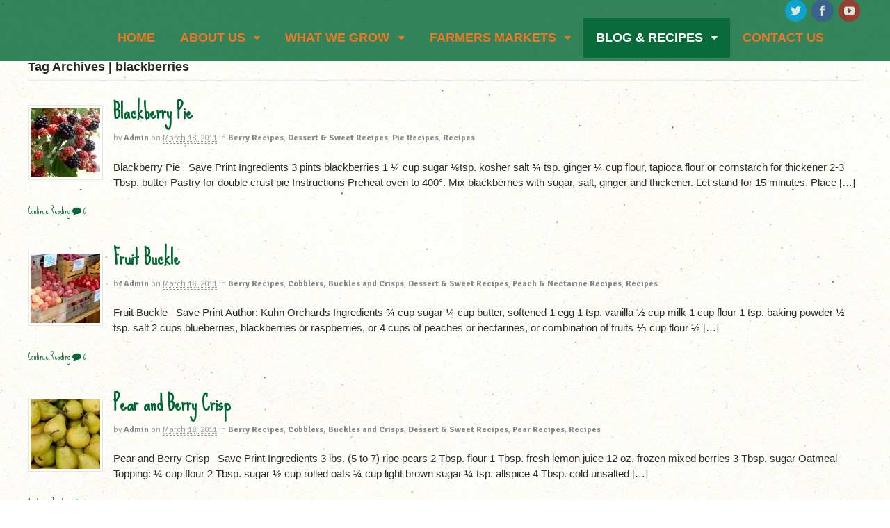

--- FILE ---
content_type: text/html; charset=UTF-8
request_url: https://kuhnorchards.com/tag/blackberries/
body_size: 14546
content:
<!DOCTYPE html>
<html lang="en-US">
<head>
<meta charset="UTF-8" />
<title>blackberries Archives - Kuhn Orchards</title>
<meta http-equiv="Content-Type" content="text/html; charset=UTF-8" />
<link rel="pingback" href="https://kuhnorchards.com/xmlrpc.php" />
<meta name='robots' content='index, follow, max-image-preview:large, max-snippet:-1, max-video-preview:-1' />

            <script data-no-defer="1" data-ezscrex="false" data-cfasync="false" data-pagespeed-no-defer data-cookieconsent="ignore">
                var ctPublicFunctions = {"_ajax_nonce":"a36b100b50","_rest_nonce":"f3f9ce6bc0","_ajax_url":"\/wp-admin\/admin-ajax.php","_rest_url":"https:\/\/kuhnorchards.com\/wp-json\/","data__cookies_type":"alternative","data__ajax_type":"rest","data__bot_detector_enabled":"1","data__frontend_data_log_enabled":1,"cookiePrefix":"","wprocket_detected":false,"host_url":"kuhnorchards.com","text__ee_click_to_select":"Click to select the whole data","text__ee_original_email":"The complete one is","text__ee_got_it":"Got it","text__ee_blocked":"Blocked","text__ee_cannot_connect":"Cannot connect","text__ee_cannot_decode":"Can not decode email. Unknown reason","text__ee_email_decoder":"CleanTalk email decoder","text__ee_wait_for_decoding":"The magic is on the way!","text__ee_decoding_process":"Please wait a few seconds while we decode the contact data."}
            </script>
        
            <script data-no-defer="1" data-ezscrex="false" data-cfasync="false" data-pagespeed-no-defer data-cookieconsent="ignore">
                var ctPublic = {"_ajax_nonce":"a36b100b50","settings__forms__check_internal":"0","settings__forms__check_external":"0","settings__forms__force_protection":0,"settings__forms__search_test":"1","settings__forms__wc_add_to_cart":"0","settings__data__bot_detector_enabled":"1","settings__sfw__anti_crawler":0,"blog_home":"https:\/\/kuhnorchards.com\/","pixel__setting":"3","pixel__enabled":false,"pixel__url":null,"data__email_check_before_post":"1","data__email_check_exist_post":"0","data__cookies_type":"alternative","data__key_is_ok":true,"data__visible_fields_required":true,"wl_brandname":"Anti-Spam by CleanTalk","wl_brandname_short":"CleanTalk","ct_checkjs_key":1511893409,"emailEncoderPassKey":"f63dd233518776e1a9bfc3510572d907","bot_detector_forms_excluded":"W10=","advancedCacheExists":false,"varnishCacheExists":false,"wc_ajax_add_to_cart":false}
            </script>
        
<!--  Mobile viewport scale -->
<meta content="initial-scale=1.0, maximum-scale=1.0, user-scalable=yes" name="viewport"/>

	<!-- This site is optimized with the Yoast SEO plugin v26.7 - https://yoast.com/wordpress/plugins/seo/ -->
	<link rel="canonical" href="https://kuhnorchards.com/tag/blackberries/" />
	<meta property="og:locale" content="en_US" />
	<meta property="og:type" content="article" />
	<meta property="og:title" content="blackberries Archives - Kuhn Orchards" />
	<meta property="og:url" content="https://kuhnorchards.com/tag/blackberries/" />
	<meta property="og:site_name" content="Kuhn Orchards" />
	<script type="application/ld+json" class="yoast-schema-graph">{"@context":"https://schema.org","@graph":[{"@type":"CollectionPage","@id":"https://kuhnorchards.com/tag/blackberries/","url":"https://kuhnorchards.com/tag/blackberries/","name":"blackberries Archives - Kuhn Orchards","isPartOf":{"@id":"https://kuhnorchards.com/#website"},"primaryImageOfPage":{"@id":"https://kuhnorchards.com/tag/blackberries/#primaryimage"},"image":{"@id":"https://kuhnorchards.com/tag/blackberries/#primaryimage"},"thumbnailUrl":"https://i0.wp.com/kuhnorchards.com/wp-content/uploads/2015/03/Kuhn-Orchards-Produce-07-19-16.05.591.jpg?fit=2560%2C1920&ssl=1","breadcrumb":{"@id":"https://kuhnorchards.com/tag/blackberries/#breadcrumb"},"inLanguage":"en-US"},{"@type":"ImageObject","inLanguage":"en-US","@id":"https://kuhnorchards.com/tag/blackberries/#primaryimage","url":"https://i0.wp.com/kuhnorchards.com/wp-content/uploads/2015/03/Kuhn-Orchards-Produce-07-19-16.05.591.jpg?fit=2560%2C1920&ssl=1","contentUrl":"https://i0.wp.com/kuhnorchards.com/wp-content/uploads/2015/03/Kuhn-Orchards-Produce-07-19-16.05.591.jpg?fit=2560%2C1920&ssl=1","width":2560,"height":1920},{"@type":"BreadcrumbList","@id":"https://kuhnorchards.com/tag/blackberries/#breadcrumb","itemListElement":[{"@type":"ListItem","position":1,"name":"Home","item":"https://kuhnorchards.com/"},{"@type":"ListItem","position":2,"name":"blackberries"}]},{"@type":"WebSite","@id":"https://kuhnorchards.com/#website","url":"https://kuhnorchards.com/","name":"Kuhn Orchards","description":"A Pennsylvania orchard serving the Northern Virginia and Washington D.C. area","potentialAction":[{"@type":"SearchAction","target":{"@type":"EntryPoint","urlTemplate":"https://kuhnorchards.com/?s={search_term_string}"},"query-input":{"@type":"PropertyValueSpecification","valueRequired":true,"valueName":"search_term_string"}}],"inLanguage":"en-US"}]}</script>
	<!-- / Yoast SEO plugin. -->


<link rel='dns-prefetch' href='//fd.cleantalk.org' />
<link rel='dns-prefetch' href='//secure.gravatar.com' />
<link rel='dns-prefetch' href='//stats.wp.com' />
<link rel='dns-prefetch' href='//v0.wordpress.com' />
<link rel='preconnect' href='//i0.wp.com' />
<link rel="alternate" type="application/rss+xml" title="Kuhn Orchards &raquo; Feed" href="https://kuhnorchards.com/feed/" />
<link rel="alternate" type="application/rss+xml" title="Kuhn Orchards &raquo; Comments Feed" href="https://kuhnorchards.com/comments/feed/" />
<link rel="alternate" type="application/rss+xml" title="Kuhn Orchards &raquo; blackberries Tag Feed" href="https://kuhnorchards.com/tag/blackberries/feed/" />
<style id='wp-img-auto-sizes-contain-inline-css' type='text/css'>
img:is([sizes=auto i],[sizes^="auto," i]){contain-intrinsic-size:3000px 1500px}
/*# sourceURL=wp-img-auto-sizes-contain-inline-css */
</style>
<link rel='stylesheet' id='recent-posts-from-each-category-frontend-css' href='https://kuhnorchards.com/wp-content/plugins/recent-posts-from-each-category/assets/css/frontend.css?ver=1.4' type='text/css' media='all' />
<style id='wp-emoji-styles-inline-css' type='text/css'>

	img.wp-smiley, img.emoji {
		display: inline !important;
		border: none !important;
		box-shadow: none !important;
		height: 1em !important;
		width: 1em !important;
		margin: 0 0.07em !important;
		vertical-align: -0.1em !important;
		background: none !important;
		padding: 0 !important;
	}
/*# sourceURL=wp-emoji-styles-inline-css */
</style>
<style id='wp-block-library-inline-css' type='text/css'>
:root{--wp-block-synced-color:#7a00df;--wp-block-synced-color--rgb:122,0,223;--wp-bound-block-color:var(--wp-block-synced-color);--wp-editor-canvas-background:#ddd;--wp-admin-theme-color:#007cba;--wp-admin-theme-color--rgb:0,124,186;--wp-admin-theme-color-darker-10:#006ba1;--wp-admin-theme-color-darker-10--rgb:0,107,160.5;--wp-admin-theme-color-darker-20:#005a87;--wp-admin-theme-color-darker-20--rgb:0,90,135;--wp-admin-border-width-focus:2px}@media (min-resolution:192dpi){:root{--wp-admin-border-width-focus:1.5px}}.wp-element-button{cursor:pointer}:root .has-very-light-gray-background-color{background-color:#eee}:root .has-very-dark-gray-background-color{background-color:#313131}:root .has-very-light-gray-color{color:#eee}:root .has-very-dark-gray-color{color:#313131}:root .has-vivid-green-cyan-to-vivid-cyan-blue-gradient-background{background:linear-gradient(135deg,#00d084,#0693e3)}:root .has-purple-crush-gradient-background{background:linear-gradient(135deg,#34e2e4,#4721fb 50%,#ab1dfe)}:root .has-hazy-dawn-gradient-background{background:linear-gradient(135deg,#faaca8,#dad0ec)}:root .has-subdued-olive-gradient-background{background:linear-gradient(135deg,#fafae1,#67a671)}:root .has-atomic-cream-gradient-background{background:linear-gradient(135deg,#fdd79a,#004a59)}:root .has-nightshade-gradient-background{background:linear-gradient(135deg,#330968,#31cdcf)}:root .has-midnight-gradient-background{background:linear-gradient(135deg,#020381,#2874fc)}:root{--wp--preset--font-size--normal:16px;--wp--preset--font-size--huge:42px}.has-regular-font-size{font-size:1em}.has-larger-font-size{font-size:2.625em}.has-normal-font-size{font-size:var(--wp--preset--font-size--normal)}.has-huge-font-size{font-size:var(--wp--preset--font-size--huge)}.has-text-align-center{text-align:center}.has-text-align-left{text-align:left}.has-text-align-right{text-align:right}.has-fit-text{white-space:nowrap!important}#end-resizable-editor-section{display:none}.aligncenter{clear:both}.items-justified-left{justify-content:flex-start}.items-justified-center{justify-content:center}.items-justified-right{justify-content:flex-end}.items-justified-space-between{justify-content:space-between}.screen-reader-text{border:0;clip-path:inset(50%);height:1px;margin:-1px;overflow:hidden;padding:0;position:absolute;width:1px;word-wrap:normal!important}.screen-reader-text:focus{background-color:#ddd;clip-path:none;color:#444;display:block;font-size:1em;height:auto;left:5px;line-height:normal;padding:15px 23px 14px;text-decoration:none;top:5px;width:auto;z-index:100000}html :where(.has-border-color){border-style:solid}html :where([style*=border-top-color]){border-top-style:solid}html :where([style*=border-right-color]){border-right-style:solid}html :where([style*=border-bottom-color]){border-bottom-style:solid}html :where([style*=border-left-color]){border-left-style:solid}html :where([style*=border-width]){border-style:solid}html :where([style*=border-top-width]){border-top-style:solid}html :where([style*=border-right-width]){border-right-style:solid}html :where([style*=border-bottom-width]){border-bottom-style:solid}html :where([style*=border-left-width]){border-left-style:solid}html :where(img[class*=wp-image-]){height:auto;max-width:100%}:where(figure){margin:0 0 1em}html :where(.is-position-sticky){--wp-admin--admin-bar--position-offset:var(--wp-admin--admin-bar--height,0px)}@media screen and (max-width:600px){html :where(.is-position-sticky){--wp-admin--admin-bar--position-offset:0px}}

/*# sourceURL=wp-block-library-inline-css */
</style><style id='global-styles-inline-css' type='text/css'>
:root{--wp--preset--aspect-ratio--square: 1;--wp--preset--aspect-ratio--4-3: 4/3;--wp--preset--aspect-ratio--3-4: 3/4;--wp--preset--aspect-ratio--3-2: 3/2;--wp--preset--aspect-ratio--2-3: 2/3;--wp--preset--aspect-ratio--16-9: 16/9;--wp--preset--aspect-ratio--9-16: 9/16;--wp--preset--color--black: #000000;--wp--preset--color--cyan-bluish-gray: #abb8c3;--wp--preset--color--white: #ffffff;--wp--preset--color--pale-pink: #f78da7;--wp--preset--color--vivid-red: #cf2e2e;--wp--preset--color--luminous-vivid-orange: #ff6900;--wp--preset--color--luminous-vivid-amber: #fcb900;--wp--preset--color--light-green-cyan: #7bdcb5;--wp--preset--color--vivid-green-cyan: #00d084;--wp--preset--color--pale-cyan-blue: #8ed1fc;--wp--preset--color--vivid-cyan-blue: #0693e3;--wp--preset--color--vivid-purple: #9b51e0;--wp--preset--gradient--vivid-cyan-blue-to-vivid-purple: linear-gradient(135deg,rgb(6,147,227) 0%,rgb(155,81,224) 100%);--wp--preset--gradient--light-green-cyan-to-vivid-green-cyan: linear-gradient(135deg,rgb(122,220,180) 0%,rgb(0,208,130) 100%);--wp--preset--gradient--luminous-vivid-amber-to-luminous-vivid-orange: linear-gradient(135deg,rgb(252,185,0) 0%,rgb(255,105,0) 100%);--wp--preset--gradient--luminous-vivid-orange-to-vivid-red: linear-gradient(135deg,rgb(255,105,0) 0%,rgb(207,46,46) 100%);--wp--preset--gradient--very-light-gray-to-cyan-bluish-gray: linear-gradient(135deg,rgb(238,238,238) 0%,rgb(169,184,195) 100%);--wp--preset--gradient--cool-to-warm-spectrum: linear-gradient(135deg,rgb(74,234,220) 0%,rgb(151,120,209) 20%,rgb(207,42,186) 40%,rgb(238,44,130) 60%,rgb(251,105,98) 80%,rgb(254,248,76) 100%);--wp--preset--gradient--blush-light-purple: linear-gradient(135deg,rgb(255,206,236) 0%,rgb(152,150,240) 100%);--wp--preset--gradient--blush-bordeaux: linear-gradient(135deg,rgb(254,205,165) 0%,rgb(254,45,45) 50%,rgb(107,0,62) 100%);--wp--preset--gradient--luminous-dusk: linear-gradient(135deg,rgb(255,203,112) 0%,rgb(199,81,192) 50%,rgb(65,88,208) 100%);--wp--preset--gradient--pale-ocean: linear-gradient(135deg,rgb(255,245,203) 0%,rgb(182,227,212) 50%,rgb(51,167,181) 100%);--wp--preset--gradient--electric-grass: linear-gradient(135deg,rgb(202,248,128) 0%,rgb(113,206,126) 100%);--wp--preset--gradient--midnight: linear-gradient(135deg,rgb(2,3,129) 0%,rgb(40,116,252) 100%);--wp--preset--font-size--small: 13px;--wp--preset--font-size--medium: 20px;--wp--preset--font-size--large: 36px;--wp--preset--font-size--x-large: 42px;--wp--preset--spacing--20: 0.44rem;--wp--preset--spacing--30: 0.67rem;--wp--preset--spacing--40: 1rem;--wp--preset--spacing--50: 1.5rem;--wp--preset--spacing--60: 2.25rem;--wp--preset--spacing--70: 3.38rem;--wp--preset--spacing--80: 5.06rem;--wp--preset--shadow--natural: 6px 6px 9px rgba(0, 0, 0, 0.2);--wp--preset--shadow--deep: 12px 12px 50px rgba(0, 0, 0, 0.4);--wp--preset--shadow--sharp: 6px 6px 0px rgba(0, 0, 0, 0.2);--wp--preset--shadow--outlined: 6px 6px 0px -3px rgb(255, 255, 255), 6px 6px rgb(0, 0, 0);--wp--preset--shadow--crisp: 6px 6px 0px rgb(0, 0, 0);}:where(.is-layout-flex){gap: 0.5em;}:where(.is-layout-grid){gap: 0.5em;}body .is-layout-flex{display: flex;}.is-layout-flex{flex-wrap: wrap;align-items: center;}.is-layout-flex > :is(*, div){margin: 0;}body .is-layout-grid{display: grid;}.is-layout-grid > :is(*, div){margin: 0;}:where(.wp-block-columns.is-layout-flex){gap: 2em;}:where(.wp-block-columns.is-layout-grid){gap: 2em;}:where(.wp-block-post-template.is-layout-flex){gap: 1.25em;}:where(.wp-block-post-template.is-layout-grid){gap: 1.25em;}.has-black-color{color: var(--wp--preset--color--black) !important;}.has-cyan-bluish-gray-color{color: var(--wp--preset--color--cyan-bluish-gray) !important;}.has-white-color{color: var(--wp--preset--color--white) !important;}.has-pale-pink-color{color: var(--wp--preset--color--pale-pink) !important;}.has-vivid-red-color{color: var(--wp--preset--color--vivid-red) !important;}.has-luminous-vivid-orange-color{color: var(--wp--preset--color--luminous-vivid-orange) !important;}.has-luminous-vivid-amber-color{color: var(--wp--preset--color--luminous-vivid-amber) !important;}.has-light-green-cyan-color{color: var(--wp--preset--color--light-green-cyan) !important;}.has-vivid-green-cyan-color{color: var(--wp--preset--color--vivid-green-cyan) !important;}.has-pale-cyan-blue-color{color: var(--wp--preset--color--pale-cyan-blue) !important;}.has-vivid-cyan-blue-color{color: var(--wp--preset--color--vivid-cyan-blue) !important;}.has-vivid-purple-color{color: var(--wp--preset--color--vivid-purple) !important;}.has-black-background-color{background-color: var(--wp--preset--color--black) !important;}.has-cyan-bluish-gray-background-color{background-color: var(--wp--preset--color--cyan-bluish-gray) !important;}.has-white-background-color{background-color: var(--wp--preset--color--white) !important;}.has-pale-pink-background-color{background-color: var(--wp--preset--color--pale-pink) !important;}.has-vivid-red-background-color{background-color: var(--wp--preset--color--vivid-red) !important;}.has-luminous-vivid-orange-background-color{background-color: var(--wp--preset--color--luminous-vivid-orange) !important;}.has-luminous-vivid-amber-background-color{background-color: var(--wp--preset--color--luminous-vivid-amber) !important;}.has-light-green-cyan-background-color{background-color: var(--wp--preset--color--light-green-cyan) !important;}.has-vivid-green-cyan-background-color{background-color: var(--wp--preset--color--vivid-green-cyan) !important;}.has-pale-cyan-blue-background-color{background-color: var(--wp--preset--color--pale-cyan-blue) !important;}.has-vivid-cyan-blue-background-color{background-color: var(--wp--preset--color--vivid-cyan-blue) !important;}.has-vivid-purple-background-color{background-color: var(--wp--preset--color--vivid-purple) !important;}.has-black-border-color{border-color: var(--wp--preset--color--black) !important;}.has-cyan-bluish-gray-border-color{border-color: var(--wp--preset--color--cyan-bluish-gray) !important;}.has-white-border-color{border-color: var(--wp--preset--color--white) !important;}.has-pale-pink-border-color{border-color: var(--wp--preset--color--pale-pink) !important;}.has-vivid-red-border-color{border-color: var(--wp--preset--color--vivid-red) !important;}.has-luminous-vivid-orange-border-color{border-color: var(--wp--preset--color--luminous-vivid-orange) !important;}.has-luminous-vivid-amber-border-color{border-color: var(--wp--preset--color--luminous-vivid-amber) !important;}.has-light-green-cyan-border-color{border-color: var(--wp--preset--color--light-green-cyan) !important;}.has-vivid-green-cyan-border-color{border-color: var(--wp--preset--color--vivid-green-cyan) !important;}.has-pale-cyan-blue-border-color{border-color: var(--wp--preset--color--pale-cyan-blue) !important;}.has-vivid-cyan-blue-border-color{border-color: var(--wp--preset--color--vivid-cyan-blue) !important;}.has-vivid-purple-border-color{border-color: var(--wp--preset--color--vivid-purple) !important;}.has-vivid-cyan-blue-to-vivid-purple-gradient-background{background: var(--wp--preset--gradient--vivid-cyan-blue-to-vivid-purple) !important;}.has-light-green-cyan-to-vivid-green-cyan-gradient-background{background: var(--wp--preset--gradient--light-green-cyan-to-vivid-green-cyan) !important;}.has-luminous-vivid-amber-to-luminous-vivid-orange-gradient-background{background: var(--wp--preset--gradient--luminous-vivid-amber-to-luminous-vivid-orange) !important;}.has-luminous-vivid-orange-to-vivid-red-gradient-background{background: var(--wp--preset--gradient--luminous-vivid-orange-to-vivid-red) !important;}.has-very-light-gray-to-cyan-bluish-gray-gradient-background{background: var(--wp--preset--gradient--very-light-gray-to-cyan-bluish-gray) !important;}.has-cool-to-warm-spectrum-gradient-background{background: var(--wp--preset--gradient--cool-to-warm-spectrum) !important;}.has-blush-light-purple-gradient-background{background: var(--wp--preset--gradient--blush-light-purple) !important;}.has-blush-bordeaux-gradient-background{background: var(--wp--preset--gradient--blush-bordeaux) !important;}.has-luminous-dusk-gradient-background{background: var(--wp--preset--gradient--luminous-dusk) !important;}.has-pale-ocean-gradient-background{background: var(--wp--preset--gradient--pale-ocean) !important;}.has-electric-grass-gradient-background{background: var(--wp--preset--gradient--electric-grass) !important;}.has-midnight-gradient-background{background: var(--wp--preset--gradient--midnight) !important;}.has-small-font-size{font-size: var(--wp--preset--font-size--small) !important;}.has-medium-font-size{font-size: var(--wp--preset--font-size--medium) !important;}.has-large-font-size{font-size: var(--wp--preset--font-size--large) !important;}.has-x-large-font-size{font-size: var(--wp--preset--font-size--x-large) !important;}
/*# sourceURL=global-styles-inline-css */
</style>

<style id='classic-theme-styles-inline-css' type='text/css'>
/*! This file is auto-generated */
.wp-block-button__link{color:#fff;background-color:#32373c;border-radius:9999px;box-shadow:none;text-decoration:none;padding:calc(.667em + 2px) calc(1.333em + 2px);font-size:1.125em}.wp-block-file__button{background:#32373c;color:#fff;text-decoration:none}
/*# sourceURL=/wp-includes/css/classic-themes.min.css */
</style>
<link rel='stylesheet' id='cleantalk-public-css-css' href='https://kuhnorchards.com/wp-content/plugins/cleantalk-spam-protect/css/cleantalk-public.min.css?ver=6.70.1_1766628740' type='text/css' media='all' />
<link rel='stylesheet' id='cleantalk-email-decoder-css-css' href='https://kuhnorchards.com/wp-content/plugins/cleantalk-spam-protect/css/cleantalk-email-decoder.min.css?ver=6.70.1_1766628740' type='text/css' media='all' />
<link rel='stylesheet' id='acx_fsmi_styles-css' href='https://kuhnorchards.com/wp-content/plugins/floating-social-media-icon/css/style.css?v=4.3.5&#038;ver=6.9' type='text/css' media='all' />
<link rel='stylesheet' id='ik_facebook_style-css' href='https://kuhnorchards.com/wp-content/plugins/ik-facebook/include/css/style.css?ver=6.9' type='text/css' media='all' />
<link rel='stylesheet' id='ik_facebook_video_style-css' href='https://kuhnorchards.com/wp-content/plugins/ik-facebook/include/css/video.css?ver=6.9' type='text/css' media='all' />
<link rel='stylesheet' id='ik_facebook_gallery_style-css' href='https://kuhnorchards.com/wp-content/plugins/ik-facebook/include/css/gallery.css?ver=6.9' type='text/css' media='all' />
<link rel='stylesheet' id='visual-recipe-index-css' href='https://kuhnorchards.com/wp-content/plugins/visual-recipe-index/css/style.css?ver=1763613420' type='text/css' media='all' />
<link rel='stylesheet' id='bigger-picture-css' href='https://kuhnorchards.com/wp-content/plugins/youtube-channel/assets/lib/bigger-picture/css/bigger-picture.min.css?ver=3.25.2' type='text/css' media='all' />
<link rel='stylesheet' id='youtube-channel-css' href='https://kuhnorchards.com/wp-content/plugins/youtube-channel/assets/css/youtube-channel.min.css?ver=3.25.2' type='text/css' media='all' />
<link rel='stylesheet' id='woo-jetpack-css' href='https://kuhnorchards.com/wp-content/themes/canvas/includes/integrations/jetpack/css/jetpack.css?ver=6.9' type='text/css' media='all' />
<link rel='stylesheet' id='woodojo-social-widgets-css' href='https://kuhnorchards.com/wp-content/plugins/woodojo/bundled/woodojo-social-widgets/assets/css/style.css?ver=6.9' type='text/css' media='all' />
<link rel='stylesheet' id='easyrecipestyle-reset-css' href='https://kuhnorchards.com/wp-content/plugins/easyrecipeplus/css/easyrecipe-style-reset-min.css?ver=3.5.3226' type='text/css' media='all' />
<link rel='stylesheet' id='easyrecipebuttonUI-css' href='https://kuhnorchards.com/wp-content/plugins/easyrecipeplus/ui/easyrecipe-buttonUI.css?ver=3.5.3226' type='text/css' media='all' />
<link rel='stylesheet' id='easyrecipestyle-css' href='https://kuhnorchards.com/wp-content/plugins/easyrecipeplus/styles/style002/style.css?ver=3.5.3226.1.4' type='text/css' media='all' />
<link rel='stylesheet' id='theme-stylesheet-css' href='https://kuhnorchards.com/wp-content/themes/canvas/style.css?ver=5.11.3' type='text/css' media='all' />
<link rel='stylesheet' id='woo-gravity-forms-css' href='https://kuhnorchards.com/wp-content/themes/canvas/includes/integrations/gravity-forms/css/gravity-forms.css?ver=6.9' type='text/css' media='all' />
<link rel='stylesheet' id='cyclone-template-style-dark-0-css' href='https://kuhnorchards.com/wp-content/plugins/cyclone-slider-2/templates/dark/style.css?ver=3.2.0' type='text/css' media='all' />
<link rel='stylesheet' id='cyclone-template-style-default-0-css' href='https://kuhnorchards.com/wp-content/plugins/cyclone-slider-2/templates/default/style.css?ver=3.2.0' type='text/css' media='all' />
<link rel='stylesheet' id='cyclone-template-style-standard-0-css' href='https://kuhnorchards.com/wp-content/plugins/cyclone-slider-2/templates/standard/style.css?ver=3.2.0' type='text/css' media='all' />
<link rel='stylesheet' id='cyclone-template-style-thumbnails-0-css' href='https://kuhnorchards.com/wp-content/plugins/cyclone-slider-2/templates/thumbnails/style.css?ver=3.2.0' type='text/css' media='all' />
<!--[if lt IE 9]>
<link href="https://kuhnorchards.com/wp-content/themes/canvas/css/non-responsive.css" rel="stylesheet" type="text/css" />
<style type="text/css">.col-full, #wrapper { width: 1200px; max-width: 1200px; } #inner-wrapper { padding: 0; } body.full-width #header, #nav-container, body.full-width #content, body.full-width #footer-widgets, body.full-width #footer { padding-left: 0; padding-right: 0; } body.fixed-mobile #top, body.fixed-mobile #header-container, body.fixed-mobile #footer-container, body.fixed-mobile #nav-container, body.fixed-mobile #footer-widgets-container { min-width: 1200px; padding: 0 1em; } body.full-width #content { width: auto; padding: 0 1em;}</style>
<![endif]-->
<script type="text/javascript" src="https://kuhnorchards.com/wp-includes/js/jquery/jquery.min.js?ver=3.7.1" id="jquery-core-js"></script>
<script type="text/javascript" src="https://kuhnorchards.com/wp-includes/js/jquery/jquery-migrate.min.js?ver=3.4.1" id="jquery-migrate-js"></script>
<script type="text/javascript" src="https://kuhnorchards.com/wp-content/plugins/recent-posts-from-each-category/assets/js/frontend.js?ver=1.4" id="recent-posts-from-each-category-frontend-js"></script>
<script type="text/javascript" src="https://kuhnorchards.com/wp-content/plugins/cleantalk-spam-protect/js/apbct-public-bundle.min.js?ver=6.70.1_1766628740" id="apbct-public-bundle.min-js-js"></script>
<script type="text/javascript" src="https://fd.cleantalk.org/ct-bot-detector-wrapper.js?ver=6.70.1" id="ct_bot_detector-js" defer="defer" data-wp-strategy="defer"></script>
<script type="text/javascript" id="footer-customizer-js-extra">
/* <![CDATA[ */
var PPFooterCustomizer = {"isFooterFullWidth":"1","stickyFooterDesktop":"","stickyFooterMobile":"","stickyWidgetAreaDesktop":"","stickyWidgetAreaMobile":""};
//# sourceURL=footer-customizer-js-extra
/* ]]> */
</script>
<script type="text/javascript" src="https://kuhnorchards.com/wp-content/plugins/cx-footer-customizer-2.0.1//scripts/footer-customizer.js?ver=6.9" id="footer-customizer-js"></script>
<script type="text/javascript" src="https://kuhnorchards.com/wp-content/plugins/cx-sticky-header-2-master/classes/../imagesloaded.pkgd.min.js?ver=6.9" id="pp-sh-imagesloaded-js"></script>
<script type="text/javascript" src="https://kuhnorchards.com/wp-content/plugins/cx-sticky-header-2-master/classes/../stickyheader2.js?ver=6.9" id="stickyheader2_js-js"></script>
<script type="text/javascript" src="https://kuhnorchards.com/wp-includes/js/jquery/ui/core.min.js?ver=1.13.3" id="jquery-ui-core-js"></script>
<script type="text/javascript" src="https://kuhnorchards.com/wp-includes/js/jquery/ui/controlgroup.min.js?ver=1.13.3" id="jquery-ui-controlgroup-js"></script>
<script type="text/javascript" src="https://kuhnorchards.com/wp-includes/js/jquery/ui/checkboxradio.min.js?ver=1.13.3" id="jquery-ui-checkboxradio-js"></script>
<script type="text/javascript" src="https://kuhnorchards.com/wp-includes/js/jquery/ui/button.min.js?ver=1.13.3" id="jquery-ui-button-js"></script>
<script type="text/javascript" src="https://kuhnorchards.com/wp-content/plugins/easyrecipeplus/js/easyrecipe-min.js?ver=3.5.3226" id="EasyRecipePlus-js"></script>
<script type="text/javascript" src="https://kuhnorchards.com/wp-content/themes/canvas/includes/js/third-party.min.js?ver=6.9" id="third-party-js"></script>
<script type="text/javascript" src="https://kuhnorchards.com/wp-content/themes/canvas/includes/js/modernizr.min.js?ver=2.6.2" id="modernizr-js"></script>
<script type="text/javascript" src="https://kuhnorchards.com/wp-content/themes/canvas/includes/js/general.min.js?ver=6.9" id="general-js"></script>

<!-- Adjust the website width -->
<style type="text/css">
	.col-full, #wrapper { max-width: 1200px !important; }
</style>

<link rel="https://api.w.org/" href="https://kuhnorchards.com/wp-json/" /><link rel="alternate" title="JSON" type="application/json" href="https://kuhnorchards.com/wp-json/wp/v2/tags/104" /><link rel="EditURI" type="application/rsd+xml" title="RSD" href="https://kuhnorchards.com/xmlrpc.php?rsd" />
<meta name="generator" content="WordPress 6.9" />
<meta name="generator" content="Redux 4.5.10" /><script type='text/javascript' data-cfasync='false'>var _mmunch = {'front': false, 'page': false, 'post': false, 'category': false, 'author': false, 'search': false, 'attachment': false, 'tag': false};_mmunch['tag'] = true;</script><script data-cfasync="false" src="//a.mailmunch.co/app/v1/site.js" id="mailmunch-script" data-plugin="cc_mm" data-mailmunch-site-id="33483" async></script>


<!-- Starting Styles For Social Media Icon From Acurax International www.acurax.com -->
<style type='text/css'>
#divBottomRight img 
{
width: 55px; 
}
#divBottomRight 
{
min-width:0px; 
position: static; 
}
</style>
<!-- Ending Styles For Social Media Icon From Acurax International www.acurax.com -->



<!--IKFB CSS--> <style type="text/css" media="screen"></style>	<style>
		#rpfec_meta
	{
		font-size:10px;
	}
	.rpfec_box h2
	{
		text-align: center !important;
		margin:auto !important;
	}
	.rpfec_box h1,.rpfec_box h3,.rpfec_box h4,.rpfec_box h5,.rpfec_box h6
	{
		margin:auto !important;
	}
	.rpfecleft
	{
		margin-bottom: 5px !important;
		margin-right: 10px !important;
	}
	.rpfeccenter
	{
		display:block;
		margin:auto !important;
	}
	.rpfecright
	{
		margin-bottom: 5px !important;
		margin-left: 10px !important;
	}
	.rpfec_box
	{
		float:left;
		margin:5px;
		padding:5px 5px 0;
	}
	.rpfec_clear
	{
		clear:both;
	}
	
	#rpfec_container
	{
		width:100%;
		margin:0 auto;
	}
	.cat_title
	{
		margin:0px !important;
	}
	</style>
		<style>img#wpstats{display:none}</style>
		
<!-- Custom CSS Styling -->
<style type="text/css">
#logo .site-title, #logo .site-description { display:none; }
body {background-image:url(https://kuhnorchards.com/wp-content/uploads/2015/02/speckled-natural-light.jpg);background-repeat:repeat;background-position:top left;background-attachment:scroll;border-top:0px solid TRANSPARENT;}
a:link, a:visited, #loopedSlider a.flex-prev:hover, #loopedSlider a.flex-next:hover {color:#006633} .quantity .plus, .quantity .minus {background-color: #006633;}
a:hover, .post-more a:hover, .post-meta a:hover, .post p.tags a:hover {color:#f07621}
body #wrapper .button, body #wrapper #content .button, body #wrapper #content .button:visited, body #wrapper #content .reply a, body #wrapper #content #respond .form-submit input#submit, input[type=submit], body #wrapper #searchsubmit, #navigation ul.cart .button, body #wrapper .woo-sc-button {border: none; background:#006633}
#header {background-color:transparent;background-repeat:repeat;background-position:left top;margin-top:0px;margin-bottom:0px;padding-top:0px;padding-bottom:0px;border:0px solid #ffffff;}
#logo {padding-left:0px;}.header-widget {padding-right:0px;}
#logo .site-title a {font:bold 12px/1em "Century Gothic", sans-serif;color:#ffffff;}
#logo .site-description {font:300 9px/1em "Century Gothic", sans-serif;color:#ffffff;}
#header-container{background-color:rgba(0, 102, 51, 0.8);}#nav-container{background:transparent;}#nav-container{border-top:0px solid transparent;border-bottom:5px solid transparent;border-left:none;border-right:none;}#nav-container #navigation ul#main-nav > li:first-child{border-left: 0px solid #dbdbdb;}#footer-widgets-container{background-color:#ffffff}#footer-widgets{border:none;}#footer-container{background-color:#f07621}#footer-container{border-top:0px solid transparent;}#footer {border-width: 0 !important;}
body, p { font:300 14px/1.5em "Century Gothic", sans-serif;color:#2d2d2d; }
h1 { font:bold 35px/1.2em 'Sue Ellen Francisco', arial, sans-serif;color:#006633; }h2 { font:bold 28px/1.2em 'Sue Ellen Francisco', arial, sans-serif;color:#006633; }h3 { font:bold 24px/1.2em 'Sue Ellen Francisco', arial, sans-serif;color:#006633; }h4 { font:bold 20px/1.2em 'Sue Ellen Francisco', arial, sans-serif;color:#006633; }h5 { font:bold 18px/1.2em 'Sue Ellen Francisco', arial, sans-serif;color:#006633; }h6 { font:bold 12px/1.2em 'Sue Ellen Francisco', arial, sans-serif;color:#006633; }
.page-title, .post .title, .page .title {font:bold 28px/1.1em 'Sue Ellen Francisco', arial, sans-serif;color:#006633;}
.post .title a:link, .post .title a:visited, .page .title a:link, .page .title a:visited {color:#006633}
.post-meta { font:300 12px/1.5em 'Signika', arial, sans-serif;color:#999999; }
.entry, .entry p{ font:300 15px/1.5em "Century Gothic", sans-serif;color:#2d2d2d; }
.post-more {font:300 13px/1.5em Sue Ellen Francisco;color:;border-top:0px solid #e6e6e6;border-bottom:0px solid #e6e6e6;}
#post-author, #connect {border-top:1px solid #e6e6e6;border-bottom:1px solid #e6e6e6;border-left:1px solid #e6e6e6;border-right:1px solid #e6e6e6;border-radius:5px;-moz-border-radius:5px;-webkit-border-radius:5px;background-color:#fafafa}
.nav-entries a, .woo-pagination { font:300 13px/1em "Century Gothic", sans-serif;color:#888; }
.woo-pagination a, .woo-pagination a:hover {color:#888!important}
.widget h3 {font:bold 26px/1.2em Sue Ellen Francisco;color:#006633;border-bottom:2px solid #006633;}
.widget_recent_comments li, #twitter li { border-color: #006633;}
.widget p, .widget .textwidget { font:300 13px/1.5em "Century Gothic", sans-serif;color:#555555; }
.widget {font:300 13px/1.5em "Century Gothic", sans-serif;color:#555555;padding:10px 10px;background-color:transparent;border-radius:0px;-moz-border-radius:0px;-webkit-border-radius:0px;}
#tabs, .widget_woodojo_tabs .tabbable {background-color:#ffffff;}
#tabs .inside, #tabs ul.wooTabs li a.selected, #tabs ul.wooTabs li a:hover {background-color:#ffffff;}
#tabs .inside li a, .widget_woodojo_tabs .tabbable .tab-pane li a { font:bold 12px/1.5em "Century Gothic", sans-serif;color:#555555; }
#tabs .inside li span.meta, .widget_woodojo_tabs .tabbable .tab-pane li span.meta { font:300 11px/1.5em "Century Gothic", sans-serif;color:#999999; }
#tabs ul.wooTabs li a, .widget_woodojo_tabs .tabbable .nav-tabs li a { font:300 11px/2em "Century Gothic", sans-serif;color:#999999; }
@media only screen and (min-width:768px) {
ul.nav li a, #navigation ul.rss a, #navigation ul.cart a.cart-contents, #navigation .cart-contents #navigation ul.rss, #navigation ul.nav-search, #navigation ul.nav-search a { font:bold 18px/1.2em "Century Gothic", sans-serif;color:#f07621; } #navigation ul.rss li a:before, #navigation ul.nav-search a.search-contents:before { color:#f07621;}
#navigation ul.nav > li a:hover, #navigation ul.nav > li:hover a, #navigation ul.nav li ul li a, #navigation ul.cart > li:hover > a, #navigation ul.cart > li > ul > div, #navigation ul.cart > li > ul > div p, #navigation ul.cart > li > ul span, #navigation ul.cart .cart_list a, #navigation ul.nav li.current_page_item a, #navigation ul.nav li.current_page_parent a, #navigation ul.nav li.current-menu-ancestor a, #navigation ul.nav li.current-cat a, #navigation ul.nav li.current-menu-item a { color:#ffffff!important; }
#navigation ul.nav > li a:hover, #navigation ul.nav > li:hover, #navigation ul.nav li ul, #navigation ul.cart li:hover a.cart-contents, #navigation ul.nav-search li:hover a.search-contents, #navigation ul.nav-search a.search-contents + ul, #navigation ul.cart a.cart-contents + ul, #navigation ul.nav li.current_page_item a, #navigation ul.nav li.current_page_parent a, #navigation ul.nav li.current-menu-ancestor a, #navigation ul.nav li.current-cat a, #navigation ul.nav li.current-menu-item a{background-color:rgba(0, 102, 51, 0.8)!important}
#navigation ul.nav li ul, #navigation ul.cart > li > ul > div  { border: 0px solid #2d2d2d; }
#navigation ul.nav > li:hover > ul  { left: 0; }
#navigation ul.nav > li  { border-right: 0px solid #dbdbdb; }#navigation ul.nav > li:hover > ul  { left: 0; }
#navigation ul li:first-child, #navigation ul li:first-child a { border-radius:0px 0 0 0px; -moz-border-radius:0px 0 0 0px; -webkit-border-radius:0px 0 0 0px; }
#nav-container { margin-top:-15px;margin-bottom:20px; }#navigation {background:transparent;border-top:0px solid transparent;border-bottom:5px solid transparent;border-left:0px solid #dbdbdb;border-right:0px solid #dbdbdb;border-radius:0px; -moz-border-radius:0px; -webkit-border-radius:0px;margin-top:0;margin-bottom:0;}
#top ul.nav li a { font:300 12px/1.6em "Century Gothic", sans-serif;color:#ddd; }
}
#footer, #footer p { font:300 13px/1.4em "Century Gothic", sans-serif;color:#999999; }
#footer {background-color:transparent;border-top:0px solid transparent;border-bottom:0px solid transparent;border-left:0px solid ;border-right:0px solid ;border-radius:0px; -moz-border-radius:0px; -webkit-border-radius:0px;}
.magazine #loopedSlider .content h2.title a { font:bold 24px/1em Arial, sans-serif;color:#ffffff; }
.wooslider-theme-magazine .slide-title a { font:bold 24px/1em Arial, sans-serif;color:#ffffff; }
.magazine #loopedSlider .content .excerpt p { font:300 13px/1.5em Arial, sans-serif;color:#cccccc; }
.wooslider-theme-magazine .slide-content p, .wooslider-theme-magazine .slide-excerpt p { font:300 13px/1.5em Arial, sans-serif;color:#cccccc; }
.magazine .block .post .title a {font:bold 18px/1.2em Arial, sans-serif;color:#222222; }
#loopedSlider.business-slider .content h2 { font:normal 32px/1em 'Sue Ellen Francisco', arial, sans-serif;color:#ffffff; }
#loopedSlider.business-slider .content h2.title a { font:normal 32px/1em 'Sue Ellen Francisco', arial, sans-serif;color:#ffffff; }
.wooslider-theme-business .has-featured-image .slide-title { font:normal 32px/1em 'Sue Ellen Francisco', arial, sans-serif;color:#ffffff; }
.wooslider-theme-business .has-featured-image .slide-title a { font:normal 32px/1em 'Sue Ellen Francisco', arial, sans-serif;color:#ffffff; }
#wrapper #loopedSlider.business-slider .content p { font:300 13px/1.5em "Century Gothic", sans-serif;color:#cccccc; }
.wooslider-theme-business .has-featured-image .slide-content p { font:300 13px/1.5em "Century Gothic", sans-serif;color:#cccccc; }
.wooslider-theme-business .has-featured-image .slide-excerpt p { font:300 13px/1.5em "Century Gothic", sans-serif;color:#cccccc; }
.archive_header { font:bold 18px/1em "Century Gothic", sans-serif;color:#222222; }
.archive_header {border-bottom:1px solid #e6e6e6;}
</style>

<!-- Custom Favicon -->
<link rel="shortcut icon" href="/wp-content/uploads/2015/03/Kuhn_logo.Ver_.3.white-100.png"/>

<!-- Woo Shortcodes CSS -->
<link href="https://kuhnorchards.com/wp-content/themes/canvas/functions/css/shortcodes.css" rel="stylesheet" type="text/css" />

<!-- Custom Stylesheet -->
<link href="https://kuhnorchards.com/wp-content/themes/canvas/custom.css" rel="stylesheet" type="text/css" />

<!-- Sticky Header Inline Scripts -->
<style>
.poo_sh2_menu_right #header + #nav-container,.poo_sh2_menu_right #header-container + #nav-container{
display: none;
}
</style>
<script>
	/* set global variable for pootlepress common component area  */
	if (typeof pootlepress === "undefined") { var pootlepress = {} }
	jQuery(document).ready(function($) {
        $('#header').stickypoo( { stickyhdr : true, stickynav : true, alignright : true, mobile : false, responsive : true, opacity : 80, wpadminbar : false, bordertop : false, layoutWidth: 1200 });
if (typeof window.setSubMenuWidth != 'undefined') {
	window.setSubMenuWidth();
}
	});
</script>

<!-- Theme version -->
<meta name="generator" content="Canvas 5.11.3" />
<meta name="generator" content="WooFramework 6.2.9" />

<!-- Google Webfonts -->
<link href="https://fonts.googleapis.com/css?family=Sue+Ellen+Francisco%3Aregular%7CSignika%3A300%2Cregular%2C600%2C700" rel="stylesheet" type="text/css" />
<style>
@media screen and (min-width: 0px) and (max-width: 720px) {
	#footer-widgets {
		display: none !important;
	}
}
#footer {
	display: none !important;
}
#footer-widgets .block .widget h3 {
	font:bold 20px/1.4em 'Sue Ellen Francisco', arial, sans-serif;color:#ffffff;
}
#footer-widgets .block .widget h3 {
	border-bottom: 1px solid #ffffff;
}
#footer-widgets .block .widget p {
	font:300 13px/1.4em "Century Gothic", sans-serif;color:#ffffff;
}
#footer-widgets .block .textwidget {
	font:300 13px/1.4em "Century Gothic", sans-serif;color:#ffffff;
}
#footer-widgets a:link,#footer-widgets a:visited {
	color:#ffffff
}
#footer-widgets a:hover {
	color:#ffffff
}
#footer-widgets .block .widget {
	padding:20pxpx 20pxpx !important;
}
#footer-widgets .widget {
  margin-bottom: 0;
}
#footer-widgets .block .widget {
	border:0px solid #ffffff;
}
#footer-widgets .block .widget {
	border-radius:1px;-moz-border-radius:1px;-webkit-border-radius:1px;
}
#footer-widgets .block .widget {
	background-color:transparent !important;
}
#footer-widgets-container {
	background-image:url('https://kuhnorchards.com/wp-content/uploads/2017/03/FOOTER-500-6.jpeg');
	background-repeat:repeat;
	background-position:top left;
}
</style>
		<style type="text/css" id="woo-header-css">
					.site-title,
			.site-description {
				clip: rect(1px 1px 1px 1px); /* IE7 */
				clip: rect(1px, 1px, 1px, 1px);
				position: absolute;
			}
				</style>
		<script src="/wp-content/mu-plugins/captaincore-analytics.js" data-site="ZPHWTLMB" defer></script>
<style>
/* POST ID 1316 */
@media only screen and (min-width: 768px) {
body {border-top:0px solid #000000 !important;}
}
html, body { height:auto; }
#header {  }
@media only screen and (max-width: 767px) {
body {background-repeat:no-repeat !important;background-position:top left !important;background-attachment:scroll !important;}
}
</style>
<style type="text/css">
</style>

<!-- Advanced Canvas CSS Styling -->
<style type="text/css">
#header .social { float:right; }
#header .social a { filter: alpha(opacity=@opacity * 100); -moz-opacity: 0.8; -khtml-opacity: 0.8; opacity: 0.8; -webkit-transition: all ease-in-out 0.2s; -moz-transition: all ease-in-out 0.2s; -o-transition: all ease-in-out 0.2s; transition: all ease-in-out 0.2s; }
#header .social a:hover { filter: alpha(opacity=@opacity * 100); -moz-opacity: 1; -khtml-opacity: 1; opacity: 1; text-decoration: none; }
#header .social a:before { font-family: Social; font-size: 1.1em; line-height: 1; margin: 0 0.2em 0.6em 0; padding: .53em; display: inline-block; -webkit-border-radius: 300px; -moz-border-radius: 300px; border-radius: 300px; color: #fff; text-shadow: -1px -1px 0 rgba(0, 0, 0, 0.1); }
#header .social a.subscribe:before { content: "\e001"; background-color: #FF6600; }
#header .social a.twitter:before { content: "\e002"; background-color: #00aced; }
#header .social a.facebook:before { content: "\e003"; background-color: #3b5998; }
#header .social a.youtube:before { content: "\e004"; background-color: #af2b26; }
#header .social a.flickr:before { content: "\e005"; background-color: #ff0084; }
#header .social a.linkedin:before { content: "\e006"; background-color: #71c5ef; }
#header .social a.delicious:before { content: "\e007"; background-color: #285da7; }
#header .social a.googleplus:before { content: "\e008"; background-color: #2d2d2d; font-weight: bold; }
#header .social a.dribbble:before { content: "\e009"; background-color: #ea4c89; }
#header .social a.instagram:before { content: "\e010"; background-color: #517fa4; }
#header .social a.vimeo:before { content: "\e011"; background-color: #33454E; }
#header .social a.pinterest:before { content: "\e012"; background-color: #cb2027; }
</style>
	<!-- Woo Slider Setup -->
	<script type="text/javascript">
	jQuery(window).load(function() {
		var args = {};
		args.useCSS = false;
		args.animation = 'slide';		
		args.slideshow = true;
				
		args.slideshowSpeed = 4000;		
		args.animationSpeed = 600;		
		args.controlNav = true;
				
		args.pauseOnHover = true;
				
		args.smoothHeight = true;		
		args.manualControls = '.pagination-wrap .flex-control-nav > li';
		
		args.start = function ( slider ) {
			slider.next( '.slider-pagination' ).fadeIn();
		}
		args.prevText = '<span class="fa fa-angle-left"></span>';
		args.nextText = '<span class="fa fa-angle-right"></span>';

		jQuery( '.woo-slideshow' ).each( function ( i ) {
			jQuery( this ).flexslider( args );
		});
	});
	</script>
	<!-- /Woo Slider Setup -->
	</head>
<body class="archive tag tag-blackberries tag-104 custom-background wp-theme-canvas chrome alt-style-default one-col width-1200 one-col-1200 full-width full-header full-footer er-recipe poo_sh2_menu_right">
<div id="wrapper">

	<div id="inner-wrapper">

	    <!--#header-container-->
    <div id="header-container">
<h3 class="nav-toggle icon"><a href="#navigation">Navigation</a></h3>

	<header id="header" class="col-full">

					
				<div class="social">
			   					   		<a target="_blank" href="https://twitter.com/kuhnorchards" class="twitter" title="Twitter"></a>
	 
			   					   		<a target="_blank" href="https://www.facebook.com/Kuhn.Orchards" class="facebook" title="Facebook"></a>
	 
			   					   		<a target="_blank" href="https://www.youtube.com/channel/UC3c0XZO5cbsPStzpe9RmqWw" class="youtube" title="YouTube"></a>
	 
			   						</div>
	 
	<div id="logo">
<a href="https://kuhnorchards.com/" title="A Pennsylvania orchard serving the Northern Virginia and Washington D.C. area"><img src="https://kuhnorchards.com/wp-content/uploads/2015/04/logo-transparent-1.png" alt="Kuhn Orchards" /></a>
<span class="site-title"><a href="https://kuhnorchards.com/">Kuhn Orchards</a></span>
<span class="site-description">A Pennsylvania orchard serving the Northern Virginia and Washington D.C. area</span>
</div>

	</header>
	    </div><!--/#header-container-->
    <!--#nav-container-->
    <div id="nav-container">
<nav id="navigation" class="col-full" role="navigation">

	
	<section class="menus">

		<a href="https://kuhnorchards.com" class="nav-home"><span>Home</span></a>

	<h3>home</h3><ul id="main-nav" class="nav fl"><li id="menu-item-48" class="menu-item menu-item-type-post_type menu-item-object-page menu-item-home menu-item-48"><a href="https://kuhnorchards.com/">HOME</a></li>
<li id="menu-item-47" class="menu-item menu-item-type-post_type menu-item-object-page menu-item-has-children menu-item-47"><a href="https://kuhnorchards.com/about-us/">ABOUT US</a>
<ul class="sub-menu">
	<li id="menu-item-500" class="menu-item menu-item-type-post_type menu-item-object-page menu-item-500"><a href="https://kuhnorchards.com/about-us/">About Us</a></li>
	<li id="menu-item-101" class="menu-item menu-item-type-post_type menu-item-object-page menu-item-101"><a href="https://kuhnorchards.com/history/">History</a></li>
	<li id="menu-item-100" class="menu-item menu-item-type-post_type menu-item-object-page menu-item-100"><a href="https://kuhnorchards.com/farming-practices/">Farming Practices</a></li>
	<li id="menu-item-1545" class="menu-item menu-item-type-post_type menu-item-object-page menu-item-1545"><a href="https://kuhnorchards.com/customer-testimonials/">Customer Testimonials</a></li>
	<li id="menu-item-99" class="menu-item menu-item-type-post_type menu-item-object-page menu-item-99"><a href="https://kuhnorchards.com/staff-employment/">Staff &#038; Employment</a></li>
	<li id="menu-item-98" class="menu-item menu-item-type-post_type menu-item-object-page menu-item-98"><a href="https://kuhnorchards.com/contact-us/">Contact Us</a></li>
</ul>
</li>
<li id="menu-item-497" class="menu-item menu-item-type-post_type menu-item-object-page menu-item-has-children menu-item-497"><a href="https://kuhnorchards.com/fruit/">WHAT WE GROW</a>
<ul class="sub-menu">
	<li id="menu-item-97" class="menu-item menu-item-type-post_type menu-item-object-page menu-item-97"><a href="https://kuhnorchards.com/fruit/">Fruit</a></li>
	<li id="menu-item-96" class="menu-item menu-item-type-post_type menu-item-object-page menu-item-96"><a href="https://kuhnorchards.com/vegetables/">Vegetables</a></li>
	<li id="menu-item-95" class="menu-item menu-item-type-post_type menu-item-object-page menu-item-95"><a href="https://kuhnorchards.com/farm-fresh-products/">Farm Fresh Products</a></li>
</ul>
</li>
<li id="menu-item-498" class="menu-item menu-item-type-post_type menu-item-object-page menu-item-has-children menu-item-498"><a href="https://kuhnorchards.com/farmers-markets/">FARMERS MARKETS</a>
<ul class="sub-menu">
	<li id="menu-item-94" class="menu-item menu-item-type-post_type menu-item-object-page menu-item-94"><a href="https://kuhnorchards.com/farmers-markets/">Farmers Markets</a></li>
	<li id="menu-item-2762" class="menu-item menu-item-type-post_type menu-item-object-page menu-item-2762"><a href="https://kuhnorchards.com/winter-pick-up/">Monthly Winter Produce Deliveries in Vienna, VA</a></li>
</ul>
</li>
<li id="menu-item-44" class="menu-item menu-item-type-post_type menu-item-object-page current_page_parent menu-item-has-children menu-item-44"><a href="https://kuhnorchards.com/blog/">BLOG &#038; RECIPES</a>
<ul class="sub-menu">
	<li id="menu-item-499" class="menu-item menu-item-type-post_type menu-item-object-page current_page_parent menu-item-499"><a href="https://kuhnorchards.com/blog/">Blog</a></li>
	<li id="menu-item-2699" class="menu-item menu-item-type-post_type menu-item-object-easyindex menu-item-2699"><a href="https://kuhnorchards.com/index/recipes/">Recipes</a></li>
	<li id="menu-item-201" class="menu-item menu-item-type-post_type menu-item-object-page menu-item-201"><a href="https://kuhnorchards.com/videos/">Videos</a></li>
	<li id="menu-item-202" class="menu-item menu-item-type-post_type menu-item-object-page menu-item-202"><a href="https://kuhnorchards.com/photos/">Photos</a></li>
</ul>
</li>
<li id="menu-item-373" class="menu-item menu-item-type-post_type menu-item-object-page menu-item-373"><a href="https://kuhnorchards.com/contact-us/">CONTACT US</a></li>
</ul>	<div class="side-nav">
		</div><!-- /#side-nav -->

	</section><!-- /.menus -->

	<a href="#top" class="nav-close"><span>Return to Content</span></a>

</nav>
    </div><!--/#nav-container-->
      
    <!-- #content Starts -->
	    <div id="content" class="col-full">
    
    	<div id="main-sidebar-container">    
		
            <!-- #main Starts -->
                        <section id="main" class="col-left">
            	
			<h1 class="archive_header">Tag Archives | blackberries</h1>
<div class="fix"></div>

<article class="post-1316 post type-post status-publish format-standard has-post-thumbnail hentry category-berry-recipes category-dessert-sweet-recipes category-pie-recipes category-recipes tag-berry-pie tag-blackberries">
<a href="https://kuhnorchards.com/blackberry-pie/"  title="Blackberry Pie"><img src="https://i0.wp.com/kuhnorchards.com/wp-content/uploads/2015/03/Kuhn-Orchards-Produce-07-19-16.05.591-100x100.jpg" alt="SAMSUNG"  width="100"  height="100" title="Blackberry Pie" class="woo-image thumbnail alignleft" /></a>	<header>
	<h2 class="title entry-title"><a href="https://kuhnorchards.com/blackberry-pie/" rel="bookmark" title="Blackberry Pie">Blackberry Pie</a></h2>	</header>
<div class="post-meta"><span class="small">By</span> <span class="author vcard"><span class="fn"><a href="https://kuhnorchards.com/author/admin/" title="Posts by Admin" rel="author">Admin</a></span></span> <span class="small">on</span> <abbr class="date time published updated" title="2011-03-18T20:57:48+0000">March 18, 2011</abbr>  <span class="small">in</span> <span class="categories"><a href="https://kuhnorchards.com/category/berry-recipes/" title="View all items in Berry Recipes">Berry Recipes</a>, <a href="https://kuhnorchards.com/category/dessert-sweet-recipes/" title="View all items in Dessert &amp; Sweet Recipes">Dessert &amp; Sweet Recipes</a>, <a href="https://kuhnorchards.com/category/pie-recipes/" title="View all items in Pie Recipes">Pie Recipes</a>, <a href="https://kuhnorchards.com/category/recipes/" title="View all items in Recipes">Recipes</a></span>  </div>
	<section class="entry">
<p>Blackberry Pie &nbsp; Save Print Ingredients 3 pints blackberries 1 ¼ cup sugar &#8539;tsp. kosher salt ¾ tsp. ginger ¼ cup flour, tapioca flour or cornstarch for thickener 2-3 Tbsp. butter Pastry for double crust pie Instructions Preheat oven to 400°. Mix blackberries with sugar, salt, ginger and thickener. Let stand for 15 minutes. Place [&hellip;]</p>
	</section><!-- /.entry -->
	<div class="fix"></div>
	<div class="post-more">
		<span class="read-more"><a href="https://kuhnorchards.com/blackberry-pie/" title="Continue Reading">Continue Reading</a></span>  <span class="post-comments comments"><a href="https://kuhnorchards.com/blackberry-pie/#respond"><i class="fa fa-comment"></i> 0</a></span>	</div>
</article><!-- /.post -->
<article class="post-1309 post type-post status-publish format-standard has-post-thumbnail hentry category-berry-recipes category-cobblers-buckles-crisps category-dessert-sweet-recipes category-peach-nectarine-recipes category-recipes tag-black-raspberries tag-blackberries tag-blueberries tag-nectarines tag-raspberries tag-red-raspberries">
<a href="https://kuhnorchards.com/fruit-buckle/"  title="Fruit Buckle"><img src="https://i0.wp.com/kuhnorchards.com/wp-content/uploads/2015/03/Farm-Stand-Peaches-Nectarines-100x100.jpeg" alt="SAMSUNG"  width="100"  height="100" title="Fruit Buckle" class="woo-image thumbnail alignleft" /></a>	<header>
	<h2 class="title entry-title"><a href="https://kuhnorchards.com/fruit-buckle/" rel="bookmark" title="Fruit Buckle">Fruit Buckle</a></h2>	</header>
<div class="post-meta"><span class="small">By</span> <span class="author vcard"><span class="fn"><a href="https://kuhnorchards.com/author/admin/" title="Posts by Admin" rel="author">Admin</a></span></span> <span class="small">on</span> <abbr class="date time published updated" title="2011-03-18T20:47:44+0000">March 18, 2011</abbr>  <span class="small">in</span> <span class="categories"><a href="https://kuhnorchards.com/category/berry-recipes/" title="View all items in Berry Recipes">Berry Recipes</a>, <a href="https://kuhnorchards.com/category/cobblers-buckles-crisps/" title="View all items in Cobblers, Buckles and Crisps">Cobblers, Buckles and Crisps</a>, <a href="https://kuhnorchards.com/category/dessert-sweet-recipes/" title="View all items in Dessert &amp; Sweet Recipes">Dessert &amp; Sweet Recipes</a>, <a href="https://kuhnorchards.com/category/peach-nectarine-recipes/" title="View all items in Peach &amp; Nectarine Recipes">Peach &amp; Nectarine Recipes</a>, <a href="https://kuhnorchards.com/category/recipes/" title="View all items in Recipes">Recipes</a></span>  </div>
	<section class="entry">
<p>Fruit Buckle &nbsp; Save Print Author: Kuhn Orchards Ingredients ¾ cup sugar ¼ cup butter, softened 1 egg 1 tsp. vanilla ½ cup milk 1 cup flour 1 tsp. baking powder ½ tsp. salt 2 cups blueberries, blackberries or raspberries, or 4 cups of peaches or nectarines, or combination of fruits &#8531; cup flour ½ [&hellip;]</p>
	</section><!-- /.entry -->
	<div class="fix"></div>
	<div class="post-more">
		<span class="read-more"><a href="https://kuhnorchards.com/fruit-buckle/" title="Continue Reading">Continue Reading</a></span>  <span class="post-comments comments"><a href="https://kuhnorchards.com/fruit-buckle/#respond"><i class="fa fa-comment"></i> 0</a></span>	</div>
</article><!-- /.post -->
<article class="post-1307 post type-post status-publish format-standard has-post-thumbnail hentry category-berry-recipes category-cobblers-buckles-crisps category-dessert-sweet-recipes category-pear-recipes category-recipes tag-bartlett-pears tag-black-raspberries tag-blackberries tag-pears tag-raspberries">
<a href="https://kuhnorchards.com/pear-and-berry-crisp/"  title="Pear and Berry Crisp"><img src="https://i0.wp.com/kuhnorchards.com/wp-content/uploads/2015/03/Bartlett2-600px-100x100.jpeg" alt="Bartlett2 600px"  width="100"  height="100" title="Pear and Berry Crisp" class="woo-image thumbnail alignleft" /></a>	<header>
	<h2 class="title entry-title"><a href="https://kuhnorchards.com/pear-and-berry-crisp/" rel="bookmark" title="Pear and Berry Crisp">Pear and Berry Crisp</a></h2>	</header>
<div class="post-meta"><span class="small">By</span> <span class="author vcard"><span class="fn"><a href="https://kuhnorchards.com/author/admin/" title="Posts by Admin" rel="author">Admin</a></span></span> <span class="small">on</span> <abbr class="date time published updated" title="2011-03-18T20:41:36+0000">March 18, 2011</abbr>  <span class="small">in</span> <span class="categories"><a href="https://kuhnorchards.com/category/berry-recipes/" title="View all items in Berry Recipes">Berry Recipes</a>, <a href="https://kuhnorchards.com/category/cobblers-buckles-crisps/" title="View all items in Cobblers, Buckles and Crisps">Cobblers, Buckles and Crisps</a>, <a href="https://kuhnorchards.com/category/dessert-sweet-recipes/" title="View all items in Dessert &amp; Sweet Recipes">Dessert &amp; Sweet Recipes</a>, <a href="https://kuhnorchards.com/category/pear-recipes/" title="View all items in Pear Recipes">Pear Recipes</a>, <a href="https://kuhnorchards.com/category/recipes/" title="View all items in Recipes">Recipes</a></span>  </div>
	<section class="entry">
<p>Pear and Berry Crisp &nbsp; Save Print Ingredients 3 lbs. (5 to 7) ripe pears 2 Tbsp. flour 1 Tbsp. fresh lemon juice 12 oz. frozen mixed berries 3 Tbsp. sugar Oatmeal Topping: ¼ cup flour 2 Tbsp. sugar ½ cup rolled oats ¼ cup light brown sugar ¼ tsp. allspice 4 Tbsp. cold unsalted [&hellip;]</p>
	</section><!-- /.entry -->
	<div class="fix"></div>
	<div class="post-more">
		<span class="read-more"><a href="https://kuhnorchards.com/pear-and-berry-crisp/" title="Continue Reading">Continue Reading</a></span>  <span class="post-comments comments"><a href="https://kuhnorchards.com/pear-and-berry-crisp/#respond"><i class="fa fa-comment"></i> 0</a></span>	</div>
</article><!-- /.post -->
<article class="post-1299 post type-post status-publish format-standard has-post-thumbnail hentry category-berry-recipes category-cakes-cupcakes category-dessert-sweet-recipes category-peach-nectarine-recipes category-recipes tag-blackberries tag-peaches">
<a href="https://kuhnorchards.com/blackberry-peach-coffee-cake/"  title="Blackberry Peach Coffee Cake"><img src="https://i0.wp.com/kuhnorchards.com/wp-content/uploads/2015/03/Blackberries-100x100.jpg" alt="OLYMPUS DIGITAL CAMERA"  width="100"  height="100" title="Blackberry Peach Coffee Cake" class="woo-image thumbnail alignleft" /></a>	<header>
	<h2 class="title entry-title"><a href="https://kuhnorchards.com/blackberry-peach-coffee-cake/" rel="bookmark" title="Blackberry Peach Coffee Cake">Blackberry Peach Coffee Cake</a></h2>	</header>
<div class="post-meta"><span class="small">By</span> <span class="author vcard"><span class="fn"><a href="https://kuhnorchards.com/author/admin/" title="Posts by Admin" rel="author">Admin</a></span></span> <span class="small">on</span> <abbr class="date time published updated" title="2011-03-18T20:29:39+0000">March 18, 2011</abbr>  <span class="small">in</span> <span class="categories"><a href="https://kuhnorchards.com/category/berry-recipes/" title="View all items in Berry Recipes">Berry Recipes</a>, <a href="https://kuhnorchards.com/category/cakes-cupcakes/" title="View all items in Cakes &amp; Cupcakes">Cakes &amp; Cupcakes</a>, <a href="https://kuhnorchards.com/category/dessert-sweet-recipes/" title="View all items in Dessert &amp; Sweet Recipes">Dessert &amp; Sweet Recipes</a>, <a href="https://kuhnorchards.com/category/peach-nectarine-recipes/" title="View all items in Peach &amp; Nectarine Recipes">Peach &amp; Nectarine Recipes</a>, <a href="https://kuhnorchards.com/category/recipes/" title="View all items in Recipes">Recipes</a></span>  </div>
	<section class="entry">
<p>Blackberry Peach Coffee Cake &nbsp; Save Print Author: Kuhn Orchards Ingredients Streusel Topping ½ cup butter, softened ½ cup sugar ½ cup light brown sugar &#8532; cup flour 1 tsp. cinnamon ½ tsp. nutmeg &#8532; cup milk Batter ½ cup butter, softened 1 cup sugar 2 eggs 2 cups flour 2 tsp. baking powder ½ [&hellip;]</p>
	</section><!-- /.entry -->
	<div class="fix"></div>
	<div class="post-more">
		<span class="read-more"><a href="https://kuhnorchards.com/blackberry-peach-coffee-cake/" title="Continue Reading">Continue Reading</a></span>  <span class="post-comments comments"><a href="https://kuhnorchards.com/blackberry-peach-coffee-cake/#respond"><i class="fa fa-comment"></i> 0</a></span>	</div>
</article><!-- /.post -->
                    
            </section><!-- /#main -->
                
                
		</div><!-- /#main-sidebar-container -->         

		       

    </div><!-- /#content -->
			
    <!--#footer-widgets-container-->
    <div id="footer-widgets-container">
<section id="footer-widgets" class="col-full col-3">
							<div class="block footer-widget-2">
    	<div id="cc_mm_widget-6" class="widget widget_cc_mm_widget"><h3>STAY CONNECTED!</h3><div class='mailmunch-wordpress-widget mailmunch-wordpress-widget-47064' style='display: none !important;'></div></div><div id="search-3" class="widget widget_search"><div class="search_main">
    <form apbct-form-sign="native_search" method="get" class="searchform" action="https://kuhnorchards.com/" >
        <input type="text" class="field s" name="s" value="Search..." onfocus="if (this.value == 'Search...') {this.value = '';}" onblur="if (this.value == '') {this.value = 'Search...';}" />
        <button type="submit" class="fa fa-search submit" name="submit" value="Search"></button>
    <input
                    class="apbct_special_field apbct_email_id__search_form"
                    name="apbct__email_id__search_form"
                    aria-label="apbct__label_id__search_form"
                    type="text" size="30" maxlength="200" autocomplete="off"
                    value=""
                /><input
                   id="apbct_submit_id__search_form" 
                   class="apbct_special_field apbct__email_id__search_form"
                   name="apbct__label_id__search_form"
                   aria-label="apbct_submit_name__search_form"
                   type="submit"
                   size="30"
                   maxlength="200"
                   value="10936"
               /></form>
    <div class="fix"></div>
</div></div><div id="acx-social-icons-widget-2" class="widget acx-fsmi-social-icons-desc"><style>
.widget-acx-social-icons-widget-2-widget img 
{
width:40px; 
 } 
</style><div id='acurax_si_simple' class='acx_fsmi_float_fix widget-acx-social-icons-widget-2-widget' style='text-align:center;'><a href='https://www.facebook.com/Kuhn.Orchards' target='_blank'  title='Visit Us On Facebook'><img src='https://kuhnorchards.com/wp-content/plugins/floating-social-media-icon/images/themes/14/facebook.png' style='border:0px;' alt='Visit Us On Facebook' height='40px' width='40px' /></a><a href='http://www.twitter.com/@kuhnorchards' target='_blank'   title='Visit Us On Twitter'><img src='https://kuhnorchards.com/wp-content/plugins/floating-social-media-icon/images/themes/14/twitter.png' style='border:0px;' alt='Visit Us On Twitter' height='40px' width='40px' /></a><a href='/blog' target='_blank'  title='Check Our Feed'><img src='https://kuhnorchards.com/wp-content/plugins/floating-social-media-icon/images/themes/14/feed.png' style='border:0px;' alt='Check Our Feed' height='40px' width='40px' /></a><a href='https://www.youtube.com/user/KuhnOrchards/' target='_blank'  title='Visit Us On Youtube'><img src='https://kuhnorchards.com/wp-content/plugins/floating-social-media-icon/images/themes/14/youtube.png' style='border:0px;' alt='Visit Us On Youtube' height='40px' width='40px' /></a></div></div>	</div>
        				<div class="block footer-widget-3">
    	<div id="text-14" class="widget widget_text">			<div class="textwidget">Kuhn Orchards | 717-334-2722 <br>
1041 Old Route 30 <br>
Orrtanna, PA 17353</div>
		</div>	</div>
        		<div class="fix"></div>
</section><!--/#footer-widgets-->
	</div><!--/#footer_widgets_container_end-->
    <!--#footer_container_start-->
    <div id="footer-container">
	<footer id="footer" class="col-full">

		
		<div id="copyright" class="col-left">
			<p>&copy; 2026 Kuhn Orchards. All Rights Reserved. </p>		</div>

		<div id="credit" class="col-right">
			<p><p></p></p>		</div>

	</footer>

	    </div><!--/#footer_container_end-->

	</div><!-- /#inner-wrapper -->

</div><!-- /#wrapper -->

<div class="fix"></div><!--/.fix-->

<script type="speculationrules">
{"prefetch":[{"source":"document","where":{"and":[{"href_matches":"/*"},{"not":{"href_matches":["/wp-*.php","/wp-admin/*","/wp-content/uploads/*","/wp-content/*","/wp-content/plugins/*","/wp-content/themes/canvas/*","/*\\?(.+)"]}},{"not":{"selector_matches":"a[rel~=\"nofollow\"]"}},{"not":{"selector_matches":".no-prefetch, .no-prefetch a"}}]},"eagerness":"conservative"}]}
</script>
<script type="text/javascript" src="https://kuhnorchards.com/wp-includes/js/imagesloaded.min.js?ver=5.0.0" id="imagesloaded-js"></script>
<script type="text/javascript" src="https://kuhnorchards.com/wp-includes/js/masonry.min.js?ver=4.2.2" id="masonry-js"></script>
<script type="text/javascript" src="https://kuhnorchards.com/wp-content/plugins/recent-posts-from-each-category/inc/../js/script.js?ver=6.9" id="mindstien-script-js"></script>
<script type="text/javascript" src="https://kuhnorchards.com/wp-content/plugins/youtube-channel/assets/lib/bigger-picture/bigger-picture.min.js?ver=3.25.2" id="bigger-picture-js"></script>
<script type="text/javascript" src="https://kuhnorchards.com/wp-content/plugins/youtube-channel/assets/js/youtube-channel.min.js?ver=3.25.2" id="youtube-channel-js"></script>
<script type="text/javascript" src="https://kuhnorchards.com/wp-content/plugins/cyclone-slider-2/libs/cycle2/jquery.cycle2.min.js?ver=3.2.0" id="jquery-cycle2-js"></script>
<script type="text/javascript" src="https://kuhnorchards.com/wp-content/plugins/cyclone-slider-2/libs/cycle2/jquery.cycle2.carousel.min.js?ver=3.2.0" id="jquery-cycle2-carousel-js"></script>
<script type="text/javascript" src="https://kuhnorchards.com/wp-content/plugins/cyclone-slider-2/libs/cycle2/jquery.cycle2.swipe.min.js?ver=3.2.0" id="jquery-cycle2-swipe-js"></script>
<script type="text/javascript" src="https://kuhnorchards.com/wp-content/plugins/cyclone-slider-2/libs/cycle2/jquery.cycle2.tile.min.js?ver=3.2.0" id="jquery-cycle2-tile-js"></script>
<script type="text/javascript" src="https://kuhnorchards.com/wp-content/plugins/cyclone-slider-2/libs/cycle2/jquery.cycle2.video.min.js?ver=3.2.0" id="jquery-cycle2-video-js"></script>
<script type="text/javascript" src="https://kuhnorchards.com/wp-content/plugins/cyclone-slider-2/templates/dark/script.js?ver=3.2.0" id="cyclone-template-script-dark-0-js"></script>
<script type="text/javascript" src="https://kuhnorchards.com/wp-content/plugins/cyclone-slider-2/templates/thumbnails/script.js?ver=3.2.0" id="cyclone-template-script-thumbnails-0-js"></script>
<script type="text/javascript" src="https://kuhnorchards.com/wp-content/plugins/cyclone-slider-2/libs/vimeo-player-js/player.js?ver=3.2.0" id="vimeo-player-js-js"></script>
<script type="text/javascript" src="https://kuhnorchards.com/wp-content/plugins/cyclone-slider-2/js/client.js?ver=3.2.0" id="cyclone-client-js"></script>
<script type="text/javascript" id="jetpack-stats-js-before">
/* <![CDATA[ */
_stq = window._stq || [];
_stq.push([ "view", {"v":"ext","blog":"104610790","post":"0","tz":"0","srv":"kuhnorchards.com","arch_tag":"blackberries","arch_results":"4","j":"1:15.4"} ]);
_stq.push([ "clickTrackerInit", "104610790", "0" ]);
//# sourceURL=jetpack-stats-js-before
/* ]]> */
</script>
<script type="text/javascript" src="https://stats.wp.com/e-202604.js" id="jetpack-stats-js" defer="defer" data-wp-strategy="defer"></script>
<script id="wp-emoji-settings" type="application/json">
{"baseUrl":"https://s.w.org/images/core/emoji/17.0.2/72x72/","ext":".png","svgUrl":"https://s.w.org/images/core/emoji/17.0.2/svg/","svgExt":".svg","source":{"concatemoji":"https://kuhnorchards.com/wp-includes/js/wp-emoji-release.min.js?ver=6.9"}}
</script>
<script type="module">
/* <![CDATA[ */
/*! This file is auto-generated */
const a=JSON.parse(document.getElementById("wp-emoji-settings").textContent),o=(window._wpemojiSettings=a,"wpEmojiSettingsSupports"),s=["flag","emoji"];function i(e){try{var t={supportTests:e,timestamp:(new Date).valueOf()};sessionStorage.setItem(o,JSON.stringify(t))}catch(e){}}function c(e,t,n){e.clearRect(0,0,e.canvas.width,e.canvas.height),e.fillText(t,0,0);t=new Uint32Array(e.getImageData(0,0,e.canvas.width,e.canvas.height).data);e.clearRect(0,0,e.canvas.width,e.canvas.height),e.fillText(n,0,0);const a=new Uint32Array(e.getImageData(0,0,e.canvas.width,e.canvas.height).data);return t.every((e,t)=>e===a[t])}function p(e,t){e.clearRect(0,0,e.canvas.width,e.canvas.height),e.fillText(t,0,0);var n=e.getImageData(16,16,1,1);for(let e=0;e<n.data.length;e++)if(0!==n.data[e])return!1;return!0}function u(e,t,n,a){switch(t){case"flag":return n(e,"\ud83c\udff3\ufe0f\u200d\u26a7\ufe0f","\ud83c\udff3\ufe0f\u200b\u26a7\ufe0f")?!1:!n(e,"\ud83c\udde8\ud83c\uddf6","\ud83c\udde8\u200b\ud83c\uddf6")&&!n(e,"\ud83c\udff4\udb40\udc67\udb40\udc62\udb40\udc65\udb40\udc6e\udb40\udc67\udb40\udc7f","\ud83c\udff4\u200b\udb40\udc67\u200b\udb40\udc62\u200b\udb40\udc65\u200b\udb40\udc6e\u200b\udb40\udc67\u200b\udb40\udc7f");case"emoji":return!a(e,"\ud83e\u1fac8")}return!1}function f(e,t,n,a){let r;const o=(r="undefined"!=typeof WorkerGlobalScope&&self instanceof WorkerGlobalScope?new OffscreenCanvas(300,150):document.createElement("canvas")).getContext("2d",{willReadFrequently:!0}),s=(o.textBaseline="top",o.font="600 32px Arial",{});return e.forEach(e=>{s[e]=t(o,e,n,a)}),s}function r(e){var t=document.createElement("script");t.src=e,t.defer=!0,document.head.appendChild(t)}a.supports={everything:!0,everythingExceptFlag:!0},new Promise(t=>{let n=function(){try{var e=JSON.parse(sessionStorage.getItem(o));if("object"==typeof e&&"number"==typeof e.timestamp&&(new Date).valueOf()<e.timestamp+604800&&"object"==typeof e.supportTests)return e.supportTests}catch(e){}return null}();if(!n){if("undefined"!=typeof Worker&&"undefined"!=typeof OffscreenCanvas&&"undefined"!=typeof URL&&URL.createObjectURL&&"undefined"!=typeof Blob)try{var e="postMessage("+f.toString()+"("+[JSON.stringify(s),u.toString(),c.toString(),p.toString()].join(",")+"));",a=new Blob([e],{type:"text/javascript"});const r=new Worker(URL.createObjectURL(a),{name:"wpTestEmojiSupports"});return void(r.onmessage=e=>{i(n=e.data),r.terminate(),t(n)})}catch(e){}i(n=f(s,u,c,p))}t(n)}).then(e=>{for(const n in e)a.supports[n]=e[n],a.supports.everything=a.supports.everything&&a.supports[n],"flag"!==n&&(a.supports.everythingExceptFlag=a.supports.everythingExceptFlag&&a.supports[n]);var t;a.supports.everythingExceptFlag=a.supports.everythingExceptFlag&&!a.supports.flag,a.supports.everything||((t=a.source||{}).concatemoji?r(t.concatemoji):t.wpemoji&&t.twemoji&&(r(t.twemoji),r(t.wpemoji)))});
//# sourceURL=https://kuhnorchards.com/wp-includes/js/wp-emoji-loader.min.js
/* ]]> */
</script>
<!-- My YouTube Channel --><script type="text/javascript"></script></body>
</html>

--- FILE ---
content_type: text/css; charset=UTF-8
request_url: https://kuhnorchards.com/wp-content/plugins/ik-facebook/include/css/style.css?ver=6.9
body_size: 405
content:
/*
This file is part of WP Social.

WP Social is free software: you can redistribute it and/or modify
it under the terms of the GNU General Public License as published by
the Free Software Foundation, either version 3 of the License, or
(at your option) any later version.

WP Social is distributed in the hope that it will be useful,
but WITHOUT ANY WARRANTY; without even the implied warranty of
MERCHANTABILITY or FITNESS FOR A PARTICULAR PURPOSE.  See the
GNU General Public License for more details.

You should have received a copy of the GNU General Public License
along with WP Social.  If not, see <http://www.gnu.org/licenses/>.
*/

p.ik_fb_error{
	color: red;
	font-style: italic;
	font-size: 12px;
}

#ik_fb_widget {
    height: auto;
    overflow: hidden;
    width: 100%;
}
#ik_fb_widget .ik_fb_feed_item {
    border-bottom: 1px dotted #DDDDDD;
    clear: both;
    height: auto !important;
    margin: 0 0 5px;
    padding: 0 5px;
    width: 96%;
}
#ik_fb_widget .ik_fb_feed_item img {
    border: 1px solid black;
    float: none;
    margin: 10px 0;
}
#ik_fb_widget .ik_fb_profile_picture {
    padding: 10px 4px 0;
    position: relative;
}
#ik_fb_widget .ik_fb_profile_picture img {
    float: left;
    margin: 0 4px 4px 0;
    max-height: 50px;
}
#ik_fb_widget .ik_fb_profile_picture .ik_fb_facebook_like {
    float: left;
    margin: 15px 0 0 10px;
}
#ik_fb_widget .ik_fb_profile_picture a {
    color: #3B5998;
    text-decoration: none;
}
#ik_fb_widget .ik_fb_profile_picture a:hover {
    text-decoration: underline;
}
#ik_fb_widget .ik_fb_profile_picture .ik_fb_name {
    font-size: 14px;
    font-weight: bold;
}
#ik_fb_widget .ik_fb_feed_window {
    border-top: 1px solid #dddddd;
    height: 199px;
    margin: 0;
    overflow-x: hidden;
    overflow-y: auto;
    padding: 10px 0 0;
    width: auto;
}
#ik_fb_widget .ik_fb_feed_window a, #ik_fb_widget .ik_fb_feed_window a:visited {
    color: #29509E;
    font-weight: bold;
}
#ik_fb_widget .ik_fb_feed_window a:hover {
    text-decoration: underline;
}
#ik_fb_widget .ik_fb_feed_window .ik_fb_facebook_link {
}
#ik_fb_widget .ik_fb_feed_window .ik_fb_facebook_link a {
    font-size: 10px;
}
#ik_fb_widget p {
    font-size: 11px;
    line-height: 1.5em;
    margin: 0;
    padding: 0 0 4px;
	width: auto !important;
}
#ik_fb_widget .ik_fb_facebook_image {
    margin: 0;
    padding: 0;
    text-align: center;
}
#ik_fb_widget p.facebook_description {
    color: #999999;
}
#like_button {
    border: medium none;
    height: 45px;
    margin: 0 0 0 4px;
    overflow: hidden;
    width: 99%;
}
#ikfb_powered_by{
	display: block;
    font-size: 10px;
    margin: 0 auto;
    text-align: center;
}

#ik_fb_widget .ikfb_read_more{
	font-size: 12px;
}

.ikfb_user_avatar,
#ik_fb_widget .ik_fb_feed_item  .ikfb_user_avatar{
	float: left;
	margin: 0 5px 5px 0;
}

/* Comments */

.ikfb_user_avatar,
#ik_fb_widget .ik_fb_feed_item  .ikfb_user_avatar{
	float: left;
	margin: 0 5px 5px 0;
}

.ikfb_comments,
.ikfb_likes{
	font-size: 12px;
	margin: 5px 5px 5px 0;
}

.ikfb_comment_list{
	list-style: none outside none;
    padding: 0 0 0 10px;
}

.ikfb_comment{
	clear: both;
}

#ik_fb_widget .ik_fb_feed_item .ikfb_user_comment_avatar{
	float: left;
    margin: 0 5px 5px 0;
}

.ikfb_comment_author{
	font-weight: bold;
}

.ikfb_comment_message{
}

.ikfb_comment_date{
}

.ikfb_clear{
	clear: both;
	display: block;
}
.ikfb_event_meta {
    font-size: 12px !important;
    line-height: 16px !important;
    padding: 4px 10px !important;
}

#TB_caption{
	font-size: 12px;
}
.tb-close-icon {
    top: -13px;
}

--- FILE ---
content_type: application/javascript; charset=UTF-8
request_url: https://kuhnorchards.com/wp-content/plugins/cx-footer-customizer-2.0.1//scripts/footer-customizer.js?ver=6.9
body_size: 48
content:
(function ($) {

    $(document).ready(function () {
        if (typeof PPFooterCustomizer != 'undefined') {


            $(window).resize(function () {
                footerCustomizerSticky();
            });

            // define this function first, before it is called,
            // or else it will cause js error in Firefox
            function footerCustomizerSticky() {
                var $footerElement = null;
                var $footerWidgetAreaElement = null;
                if (PPFooterCustomizer.isFooterFullWidth) {
                    $footerElement = $('#footer-container');
                    $footerWidgetAreaElement = $('#footer-widgets-container');
                } else {
                    $footerElement = $('#footer');
                    $footerWidgetAreaElement = $('#footer-widgets');
                }

                if ($('body')[0].clientWidth >= 768) {

                    // if footer widget area is sticky, sticky the bottom part too
                    if ((PPFooterCustomizer.stickyWidgetAreaDesktop && PPFooterCustomizer.isFooterFullWidth)
                        || (PPFooterCustomizer.stickyFooterDesktop && PPFooterCustomizer.isFooterFullWidth)) {
                        var footerHeight = $footerElement.outerHeight();

                        var marginBottom = 0;
                        if (PPFooterCustomizer.isFooterFullWidth) {
                            marginBottom = footerHeight;
                        } else {
                            marginBottom = footerHeight - 28; // this 28px is original bottom space below the footer
                        }

                        $footerWidgetAreaElement.css('margin-bottom', marginBottom + 'px');
                    } else {
                        $footerWidgetAreaElement.css('margin-bottom', '0px');
                    }
                } else {
                    // if footer widget area is sticky, sticky the bottom part too
                    if ((PPFooterCustomizer.stickyWidgetAreaMobile && PPFooterCustomizer.isFooterFullWidth)
                        || PPFooterCustomizer.stickyFooterMobile) {
                        var footerHeight = $footerElement.outerHeight();

                        var marginBottom = footerHeight;

                        $footerWidgetAreaElement.css('margin-bottom', marginBottom + 'px');
                    } else {
                        $footerWidgetAreaElement.css('margin-bottom', '0px');
                    }

                }
            }

            footerCustomizerSticky();

        }
    });

})(jQuery);



--- FILE ---
content_type: application/javascript; charset=UTF-8
request_url: https://kuhnorchards.com/wp-content/plugins/easyrecipeplus/js/easyrecipe-min.js?ver=3.5.3226
body_size: 95
content:
/*! EasyRecipe Plus 3.5.3226 Copyright (c) 2016 BoxHill LLC */
window.EASYRECIPE=window.EASYRECIPE||{},EASYRECIPE.widget=EASYRECIPE.widget||jQuery.widget,EASYRECIPE.jqButton=EASYRECIPE.jqButton||jQuery.fn.button,function(t){function e(t){var e=Math.floor(5*(t.clientX-a)/95+1);e=e>5?5:e,e!==E&&(E=e,r.width(20*e+"%"))}function n(){E=u.val(),r.width(20*E+"%")}function i(){u.val(E)}function o(t){var e,n;return t.stopImmediatePropagation(),e="https://www.bigoven.com",n=document.createElement("script"),n.type="text/javascript",n.src=e+"/assets/noexpire/js/getrecipe.js?"+(new Date).getTime()/1e5,document.getElementsByTagName("head")[0].appendChild(n),!1}var a,r,u,E=0;t(function(){var E,c,s,p,d,l=null,w=null,R=EASYRECIPE;jQuery.widget!==R.widget&&(l=jQuery.widget,jQuery.widget=R.widget),t.fn.button!==R.jqButton&&(w=t.fn.button,t.fn.button=R.jqButton);try{t(".easyrecipe .ERSPrintBtn").button({icons:{primary:"ERSPrintIcon"}}),t(".easyrecipe .ERSSaveBtn").button({icons:{primary:"ERSSaveIcon"}})}catch(f){}p=t(".ERComment"),p.length>0&&(E=p.parents("form"),c=E.find(":submit"),s=c.parent(),s===E?c.before(p):s.hasClass("art-button-wrapper")?s.before(p):s.prepend(p),d=t(".ERRateBG"),a=d.offset().left,r=t(".ERRateStars"),u=t(".inpERRating"),r.width(0),d.mousemove(e),d.mouseleave(n),d.click(i)),null!==l&&(jQuery.widget=l),null!==w&&(t.fn.button=w),t(".easyrecipe .ERSSaveBtnSpan .ERSSaveBtn.bigoven").on("click",o)})}(jQuery);